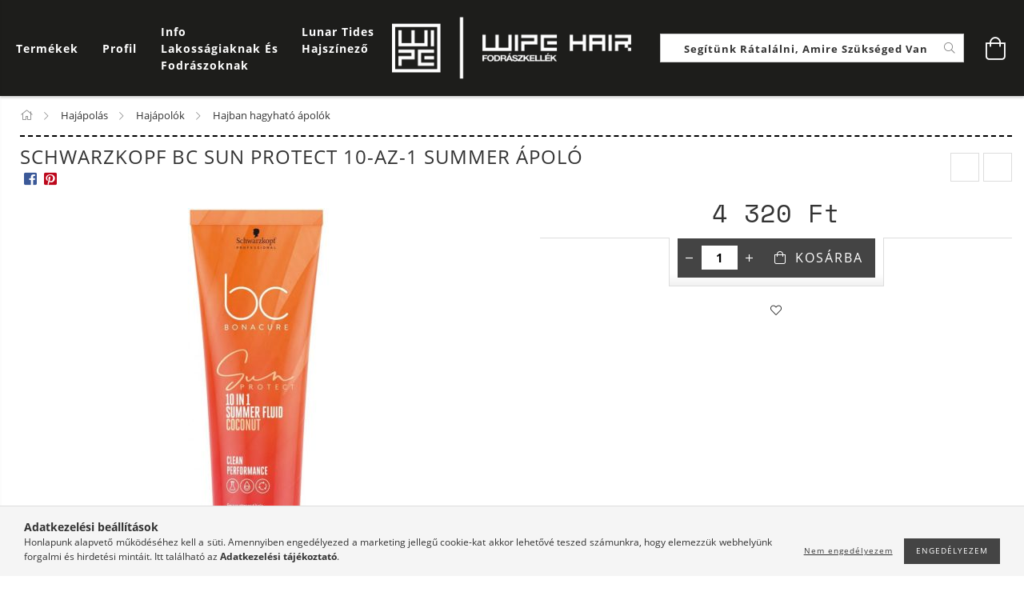

--- FILE ---
content_type: text/html; charset=UTF-8
request_url: https://wipehair.hu/shop_marketing.php?cikk=SCHWARZKOPFBC044&type=page&only=cross&change_lang=hu&marketing_type=artdet
body_size: 2936
content:

<script>
	function page_action_cross(cikk,cikk_id,qty) {
        var temp_qty=qty;
        if ($("#db_"+cikk_id).length > 0 ) temp_qty=$("#db_"+cikk_id).val();

		$.ajax({
			type: "GET",
			async: true,
			url: "https://wipehair.hu/shop_ajax/ajax_cart.php",
			dataType: 'json',
			data: {
				get_ajax:1,
				result_type:"json",
				lang_master:"hu",
				action:"add",
				sku:cikk,
				qty:temp_qty,
				variant_name1:$("#egyeb_nev1_"+cikk_id).val(),
				variant_list1:$("#egyeb_list1_"+cikk_id).val(),
				variant_name2:$("#egyeb_nev2_"+cikk_id).val(),
				variant_list2:$("#egyeb_list2_"+cikk_id).val(),
				variant_name3:$("#egyeb_nev3_"+cikk_id).val(),
				variant_list3:$("#egyeb_list3_"+cikk_id).val()
			},
			success: function(result_cart){
                const temp_product_array = {
                    error: result_cart.error,
                    sku: cikk,
                    master_key: result_cart.master_key,
                    name: result_cart.name,
                    category: result_cart.category,
                    price: result_cart.price,
                    qty: temp_qty,
                    qty_of_items: result_cart.qty_of_items
                };

                for (let i = 1; i <= 3; i++) {
                    temp_product_array[`variant_name${i}`] = $(`#egyeb_nev${i}_${cikk_id}`).val();
                    temp_product_array[`variant_list${i}`] = $(`#egyeb_list${i}_${cikk_id}`).val();
                }

                $(document).trigger("addToCart", temp_product_array);

                gtag("event", "cross_sale_convert", { 'sku':cikk, 'value':result_cart.price*temp_qty});
				if (result_cart.cart_deny==1) {
					eval(result_cart.cart_onclose);
				} else {
                    if (result_cart.cart_success==1) $(document).trigger("addToCartSuccess",temp_product_array);

										$("#page_cross_content #page_pagelist_"+cikk_id).animate({width: 0,opacity: 0},300,function(){
						$("#page_cross_content #page_pagelist_"+cikk_id).remove();
                        $(document).trigger('removeCrossItem');
						if ($("#page_cross_content .page_pagelist_item").length==0) $("#page_cross_content").remove();
											});
										if (result_cart.overlay!="") {
						$("#overlay_cart_add").html(result_cart.overlay);
						$("#overlay_cart_add").overlay().load();
					}
										if ($("#box_cart_content").length>0) {
						
						$("#box_cart_content").load("https://wipehair.hu/shop_ajax/ajax_box_cart.php?get_ajax=1&lang_master=hu&unas_design=");
						                            if ($("#box_cart_content2").length > 0) $("#box_cart_content2").load("https://wipehair.hu/shop_ajax/ajax_box_cart.php?get_ajax=1&lang_master=hu&unas_design=&cart_num=2");
												}
					$.ajax({
						type: "GET",
						async: true,
						url: "https://wipehair.hu/shop_ajax/ajax_shipping.php",
						dataType: "json",
						data: {
							get_ajax:1,
							shop_id:32887,
							lang_master:"hu"
						},
						success: function(result){
							$(".container_shipping_cost").html(result.cost);
							$(".container_shipping_free").html(result.free);
						}
					});
									}
			}
		});
	}
	</script>
	





    

    

    
        <section class='cross-sale page-content mb-5 slick-arrow--middle slick-arrow--white slick-arrow--small slick-gap' id="page_cross_content">
            <div class='cross-sale__title page_pagelist_title title--theme-1 h6'>
                Együtt még hatékonyabban <span class="page_pagelist__page-info page-info-cross mb-3 text-muted round-bracket-around"><span class="itemsum"></span></span>
            </div>
            <div class='cross-sale__items page_pagelist_items'>
                






<div class='pagelist__items  cross__items '>
    
        <article class='pagelist_item page_pagelist_item text-center page_artlist_sku_SCHWARZKOPFBC039' id='page_pagelist_cross_page_SCHWARZKOPFBC039'>
            <div class='pagelist_item-inner h-100 flex-column'>
                <div class="pagelist__statuses product-statuses">
                    

                    

                    

                    

                    
                </div>
                <div class='pagelist__img-wrapper product-img-wrapper'>
                    <a class="pagelist__img-link product-img-link" href="https://wipehair.hu/schwarzkopf-bc-sun-protect-hajsampon-es-tusfurdo">
                        <img class="pagelist__img product-img lazyload"
                             width="300" height="300"
                             src="https://wipehair.hu/!common_design/base/001600/image/loading.gif" data-src="https://wipehair.hu/img/32887/SCHWARZKOPFBC039/300x300,r/schwarzkopf-bc-sun-protect-kokuszos-sampon-es-tusfurdo.jpg?time=1655934826"
                             
                             data-srcset="https://wipehair.hu/img/32887/SCHWARZKOPFBC039/600x600,r/schwarzkopf-bc-sun-protect-kokuszos-sampon-es-tusfurdo.jpg?time=1655934826 2x"
                             
                             alt="Schwarzkopf bc sun protect sampon hajra és testre" title="Schwarzkopf bc sun protect sampon hajra és testre"
                             id="main_image_cross_page_SCHWARZKOPFBC039"
                        >
                    </a>
                </div>
                <div class='pagelist__datas py-4 flex-grow-1'>
                    <div class='pagelist__name-wrap product-name mb-2 font-s font-sm-m'>
                        <a class="pagelist__name line-clamp--3-12" href="https://wipehair.hu/schwarzkopf-bc-sun-protect-hajsampon-es-tusfurdo">Schwarzkopf bc sun protect sampon hajra és testre</a>
                    </div>

                    <div class="pagelist__stock mb-2">
                        
                    </div>

                    <div class='pagelist__prices with-rrp row no-gutters justify-content-center align-items-baseline '>

                        
                        <div class='pagelist__price-base col-12 col-sm-auto text-center product-price--base mx-2 order-2 order-sm-1 position-relative'>
                            <strong><span id='price_net_brutto_cross_page_SCHWARZKOPFBC039' class='price_net_brutto_cross_page_SCHWARZKOPFBC039'>3 600</span> Ft</strong> 
                        </div>
                        

                        

                        

                        

                        

                    </div>
                </div>
                <input type="hidden" name="egyeb_nev1_cross_page_SCHWARZKOPFBC039" value="">
<input type="hidden" name="egyeb_list1_cross_page_SCHWARZKOPFBC039" value="">
<input type="hidden" name="egyeb_nev2_cross_page_SCHWARZKOPFBC039" value="">
<input type="hidden" name="egyeb_list2_cross_page_SCHWARZKOPFBC039" value="">
<input type="hidden" name="egyeb_nev3_cross_page_SCHWARZKOPFBC039" value="">
<input type="hidden" name="egyeb_list3_cross_page_SCHWARZKOPFBC039" value="">


                <div class="pagelist__functions js-pagelist__functions row no-gutters">

                    <div class="pagelist__functions-inner row col no-gutters bg--theme-3">
                        <!-- HAS NO VARIANTS -->
                        
                            
                            <div class='pagelist__cart-btn-wrap col'>
                                <button class='pagelist__cart-btn js-pagelist-cart-btn icon--b-cart btn--primary btn--block' type='button' onclick="page_action_cross('SCHWARZKOPFBC039','cross_page_SCHWARZKOPFBC039',1); return false;">Ezt is kérem</button>
                            </div>
                            
                        

                        <!-- HAS VARIANTS -->
                        
                    </div>

                    
                </div>
            </div>
        </article>
    
        <article class='pagelist_item page_pagelist_item text-center page_artlist_sku_SCHWARZKOPFBC042' id='page_pagelist_cross_page_SCHWARZKOPFBC042'>
            <div class='pagelist_item-inner h-100 flex-column'>
                <div class="pagelist__statuses product-statuses">
                    

                    

                    

                    

                    
                </div>
                <div class='pagelist__img-wrapper product-img-wrapper'>
                    <a class="pagelist__img-link product-img-link" href="https://wipehair.hu/schwarzkopf-bc-sun-protect-hajpakolas">
                        <img class="pagelist__img product-img lazyload"
                             width="300" height="300"
                             src="https://wipehair.hu/!common_design/base/001600/image/loading.gif" data-src="https://wipehair.hu/img/32887/SCHWARZKOPFBC042/300x300,r/schwarzkopf-bc-sun-protect-kokuszos-hajpakolas.jpg?time=1655935892"
                             
                             data-srcset="https://wipehair.hu/img/32887/SCHWARZKOPFBC042/600x600,r/schwarzkopf-bc-sun-protect-kokuszos-hajpakolas.jpg?time=1655935892 2x"
                             
                             alt="Schwarzkopf bc sun protect pakolás 2 in 1" title="Schwarzkopf bc sun protect pakolás 2 in 1"
                             id="main_image_cross_page_SCHWARZKOPFBC042"
                        >
                    </a>
                </div>
                <div class='pagelist__datas py-4 flex-grow-1'>
                    <div class='pagelist__name-wrap product-name mb-2 font-s font-sm-m'>
                        <a class="pagelist__name line-clamp--3-12" href="https://wipehair.hu/schwarzkopf-bc-sun-protect-hajpakolas">Schwarzkopf bc sun protect pakolás 2 in 1</a>
                    </div>

                    <div class="pagelist__stock mb-2">
                        
                    </div>

                    <div class='pagelist__prices with-rrp row no-gutters justify-content-center align-items-baseline '>

                        
                        <div class='pagelist__price-base col-12 col-sm-auto text-center product-price--base mx-2 order-2 order-sm-1 position-relative'>
                            <strong><span id='price_net_brutto_cross_page_SCHWARZKOPFBC042' class='price_net_brutto_cross_page_SCHWARZKOPFBC042'>5 390</span> Ft</strong> 
                        </div>
                        

                        

                        

                        

                        

                    </div>
                </div>
                <input type="hidden" name="egyeb_nev1_cross_page_SCHWARZKOPFBC042" value="">
<input type="hidden" name="egyeb_list1_cross_page_SCHWARZKOPFBC042" value="">
<input type="hidden" name="egyeb_nev2_cross_page_SCHWARZKOPFBC042" value="">
<input type="hidden" name="egyeb_list2_cross_page_SCHWARZKOPFBC042" value="">
<input type="hidden" name="egyeb_nev3_cross_page_SCHWARZKOPFBC042" value="">
<input type="hidden" name="egyeb_list3_cross_page_SCHWARZKOPFBC042" value="">


                <div class="pagelist__functions js-pagelist__functions row no-gutters">

                    <div class="pagelist__functions-inner row col no-gutters bg--theme-3">
                        <!-- HAS NO VARIANTS -->
                        
                            
                            <div class='pagelist__cart-btn-wrap col'>
                                <button class='pagelist__cart-btn js-pagelist-cart-btn icon--b-cart btn--primary btn--block' type='button' onclick="page_action_cross('SCHWARZKOPFBC042','cross_page_SCHWARZKOPFBC042',1); return false;">Ezt is kérem</button>
                            </div>
                            
                        

                        <!-- HAS VARIANTS -->
                        
                    </div>

                    
                </div>
            </div>
        </article>
    
</div>


<script>
    $(document).ready(function(){
        if (typeof initTippy == 'function'){
                initTippy();
            }

        $(".js-variants-open-btn").click(function() {
            var $this = $(this);
            if(!$this.hasClass('is-pressed')) {
                $this.closest('.js-pagelist__functions').find('.js-pagelist__variants').slideDown( "slow", function() {
                    $this.closest('.js-pagelist__functions').find('.js-pagelist__variants').addClass('variants-is-active');
                    $this.addClass('is-hidden');
                    $this.next().removeClass('is-hidden').addClass('is-active');
                });
            }

        })

        $('.js-variants-close-btn').click(function() {
            var $this = $(this);
            $this.closest('.js-pagelist__functions').find('.js-pagelist-cart-btn').removeClass('is-active').addClass('is-hidden');
            $this.closest('.js-pagelist__functions').find('.js-variants-open-btn').removeClass('is-hidden');
            $this.closest('.js-pagelist__variants').slideUp( "slow", function() {
                $this.closest('.js-pagelist__variants').removeClass('variants-is-active');
            });
        })

    })
</script>

<script>
<!--
$(document).ready(function(){
	select_base_price("cross_page_SCHWARZKOPFBC039",0);
	
	select_base_price("cross_page_SCHWARZKOPFBC042",0);
	
});
// -->
</script>

            </div>
        </section>
    

    




<script>
$(document).ready(function(){
        

        
        /*CROSS PAGE*/
        $(document).ready(function() {
            //pageinfo
            var $status2 = $('.page-info-cross .itemsum');
            var $slickElement2 = $(".cross__items");

            $slickElement2.on('init reInit', function(event, slick){
                $status2.text(slick.slideCount);
            });

            $slickElement2.not('.slick-initialized').slick({
                autoplay: false,
                dots: false,
                arrows: true,
                infinite: false,
                speed: 1000,
                slidesToShow: 2,
                slidesToScroll: 2,
                useTransform: true,
                adaptiveHeight: false,
                touchThreshold: 80,
                mobileFirst: true,
                lazyLoad: 'ondemand',
                waitForAnimate: 'false',
                responsive: [
                    {
                        breakpoint: 575,
                        settings: {
                            slidesToShow: 3,
                            slidesToScroll: 3
                        }
                    },
                    {
                        breakpoint: 767,
                        settings: {
                            slidesToShow: 3,
                            slidesToScroll: 3
                        }
                    },
                    {
                        breakpoint: 1019,
                        settings: {
                            slidesToShow: 4,
                            slidesToScroll: 4
                        }
                    },
                    {
                        breakpoint: 1259,
                        settings: {
                            slidesToShow: 3,
                            slidesToScroll: 3
                        }
                    },
                    {
                        breakpoint: 1365,
                        settings: {
                            draggable: false,
                            slidesToShow: 4,
                            slidesToScroll: 4
                        }
                    }

                ]
            });

            $('.js-pagelist-cart-btn').click(function() {
                setTimeout(
                    function()
                    {
                        $slickElement2.slick('slickSetOption', {}, true);
                    }, 800
                );

            })
        });
        

        


        
});
</script>
<script>gtag("event", "cross_sale_show", { });</script>